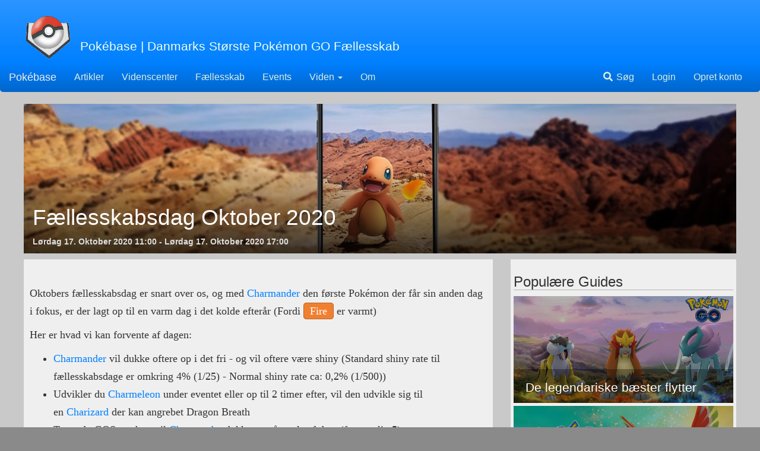

--- FILE ---
content_type: text/html; charset=UTF-8
request_url: https://pokebase.dk/event/faellesskabsdag-oktober-2020/
body_size: 7661
content:
<!DOCTYPE html>
<html>
<head>
		<!-- Google tag (gtag.js) -->
<script async src="https://www.googletagmanager.com/gtag/js?id=G-KYPT8M24X5"></script>
<script>
  window.dataLayer = window.dataLayer || [];
  function gtag(){dataLayer.push(arguments);}
  gtag('js', new Date());

  gtag('config', 'G-KYPT8M24X5');
</script>	<meta charset="utf-8">
	<title>Fællesskabsdag Oktober 2020 | Pokébase</title>
	<meta name="viewport" content="width=device-width, initial-scale=1, maximum-scale=1, user-scalable=no">

<!-- Custom Favicon -->
<link rel="apple-touch-icon" sizes="57x57" href="/media/favicon/apple-icon-57x57.png">
<link rel="apple-touch-icon" sizes="60x60" href="/media/favicon/apple-icon-60x60.png">
<link rel="apple-touch-icon" sizes="72x72" href="/media/favicon/apple-icon-72x72.png">
<link rel="apple-touch-icon" sizes="76x76" href="/media/favicon/apple-icon-76x76.png">
<link rel="apple-touch-icon" sizes="114x114" href="/media/favicon/apple-icon-114x114.png">
<link rel="apple-touch-icon" sizes="120x120" href="/media/favicon/apple-icon-120x120.png">
<link rel="apple-touch-icon" sizes="144x144" href="/media/favicon/apple-icon-144x144.png">
<link rel="apple-touch-icon" sizes="152x152" href="/media/favicon/apple-icon-152x152.png">
<link rel="apple-touch-icon" sizes="180x180" href="/media/favicon/apple-icon-180x180.png">
<link rel="icon" type="image/png" sizes="192x192"  href="/media/favicon/android-icon-192x192.png">
<link rel="icon" type="image/png" sizes="32x32" href="/media/favicon/favicon-32x32.png">
<link rel="icon" type="image/png" sizes="96x96" href="/media/favicon/favicon-96x96.png">
<link rel="icon" type="image/png" sizes="16x16" href="/media/favicon/favicon-16x16.png">
<link rel="manifest" href="/media/favicon/manifest.json">
<meta name="msapplication-TileColor" content="#3399ff">
<meta name="msapplication-TileImage" content="/media/favicon/ms-icon-144x144.png">
<meta name="theme-color" content="#3399ff">
<!-- Windows Phone -->
<meta name="msapplication-navbutton-color" content="#3399ff">
<!-- iOS Safari -->
<meta name="apple-mobile-web-app-status-bar-style" content="#3399ff">

<!-- Latest compiled and minified CSS -->
<link type="text/css" href="/assets/external/bootstrap/css/bootstrap.css" rel="stylesheet">

<!-- Font Awesome -->
<link rel="stylesheet" href="https://use.fontawesome.com/releases/v5.6.3/css/all.css">
  <link rel="stylesheet" href="https://use.fontawesome.com/releases/v5.6.3/css/v4-shims.css">
  
<!-- Project CSS -->
<link type="text/css" href="/assets/styling/style.css" rel="stylesheet">
<!-- <link type="text/css" href="/assets/styling/halloween.css" rel="stylesheet"> -->

<!-- Google Login -->
<meta name="google-signin-client_id" content="711052263477-q5cnn2ldiehdl3f49jc9sl83370mpcj0.apps.googleusercontent.com">
<script src="https://apis.google.com/js/platform.js" async defer></script>

	<!-- Twitter Card data -->
	<meta name="twitter:title" content="Fællesskabsdag Oktober 2020">
	<meta name="twitter:description" content="Overblik over Pokémon GO eventen Fællesskabsdag Oktober 2020">
	<meta name="twitter:image" content="https://pokebase.dk/_uploads/_images/charmander-cd-20.jpg">

	<!-- Open Graph data -->
	<meta property="og:image" content="https://pokebase.dk/_uploads/_images/charmander-cd-20.jpg"/>
	<meta property="og:title" content="Fællesskabsdag Oktober 2020"/>
	<meta property="og:url" content="http://pokebase.dk/event/faellesskabsdag-oktober-2020/"/>
	<meta property="og:site_name" content="Pokébase"/>
	<meta property="og:type" content="article"/>
	<meta property="og:description" content="Overblik over Pokémon GO eventen Fællesskabsdag Oktober 2020" />

	<style>
		#clockdiv{
			font-family: sans-serif;
			color: #333;
			display: inline-block;
			font-weight: 100;
			text-align: center;
			font-size: 30px;
			margin: 0 auto;
			width: 100%;
		}

		#clockdiv > div{
			padding: 5px 10px;
			border-radius: 3px;
			background: #ddd;
			display: inline-block;
		}

		#clockdiv div > span{
			padding: 5px 15px;
			border-radius: 3px;
			background: #eee;
			display: inline-block;
		}

		.smalltext{
			padding-top: 5px;
			font-size: 16px;
		}
	</style>
</head>
<body>
	<div id="fb-root"></div>
	<script>(function(d, s, id) {
		var js, fjs = d.getElementsByTagName(s)[0];
		if (d.getElementById(id)) return;
		js = d.createElement(s); js.id = id;
		js.src = 'https://connect.facebook.net/da_DK/sdk.js#xfbml=1&version=v2.10&appId=497627900600675';
		fjs.parentNode.insertBefore(js, fjs);
	}(document, 'script', 'facebook-jssdk'));</script>
	<div class="container">
		
<style type="text/css">
	#search-area{
		display: none;
		margin-top: -20px;
		margin-bottom: 20px;
	}

	#search-area > .container-fluid > form {
		width: 100%;
	}

	#search-group .form-control{
		border-radius: 0;
	}

</style>
<div class="head-space">
  <a href="/"><img src="https://pokebase.dk/media/minicon.png" alt="Pokébase Icon" title="Pokébase" class="icon img-responsive"></a>
  <p class="lead">Pokébase<span class="hidden-xs"> | Danmarks Største Pokémon GO Fællesskab</span></p>
</div>

<nav class="navbar navbar-expand-lg navbar-pokebase">
	<div class="container-fluid">
		<div class="navbar-header">
	      <button type="button" class="navbar-toggle collapsed" data-toggle="collapse" data-target="#main-navbar" aria-expanded="false">
	        <span class="sr-only">Toggle navigation</span>
	        <span class="fas fa-bars fa-fw" style="color: white; padding-top: -3px;"></span>
	      </button>
				<button type="button" onclick="toggleSearch()" class="navbar-toggle visible-xs"><span class="fa fa-search fa-fw" style="color: white; padding-top: -3px;"></span></button>
	      <a class="navbar-brand" href="/">Pokébase</a>
	    </div>
	  <div class="collapse navbar-collapse" id="main-navbar">
		<ul class="nav navbar-nav">
	      <li><a href="/nyheder/">Artikler</a></li>
	      <li><a href="/tips-tricks/">Videnscenter</a></li>
	      <li><a href="https://facebook.com/groups/realpokemongo/" target="_blank">Fællesskab</a></li>
	      <li class="dropdown hidden-lg hidden-xs">
					<a href="#" class="dropdown-toggle" data-toggle="dropdown" role="button" aria-haspopup="true" aria-expanded="false">Andet <span class="caret"></span></a>
					<ul class="dropdown-menu">
						<li class="visible-sm"><a href="/map/">Kort</a></li>
						<li><a href="/event/">Events</a></li>

						<li class="divider"></li>
						<li class="dropdown-header">Viden</li>
						<li><a href="/item/">Items</a></li>
						<li><a href="/pokedex/">Pokédex</a></li>
						<li><a href="/egg/">Æg</a></li>
						<li><a href="/research/">Field Research</a></li>
						<li><a href="/raid/">Raids</a></li>
						<li><a href="/battle-league/">GO Battle League</a></li>
						<li><a href="/move/">Angreb</a></li>
						<li><a href="/move/legacy/">Tidligere Angreb</a></li>
						<li><a href="/type/">Type</a></li>
						<li class="divider"></li>
	      		<li><a href="/om.php">Om Pokébase</a></li>
					</ul>
			  </li>
				<li class="visible-lg visible-xs"><a href="/event/">Events</a></li>

				<li class="dropdown visible-lg visible-xs">
					<a href="#" class="dropdown-toggle" data-toggle="dropdown" role="button" aria-haspopup="true" aria-expanded="false">Viden <span class="caret"></span></a>
					<ul class="dropdown-menu">
						<li class="visible-lg visible-xs"><a href="/item/">Items</a></li>
						<li class="visible-lg visible-xs"><a href="/pokedex/">Pokédex</a></li>
						<li class="visible-lg visible-xs"><a href="/egg/">Æg</a></li>
						<li class="visible-lg visible-xs"><a href="/research/">Field Research</a></li>
						<li class="visible-lg visible-xs"><a href="/raid/">Raids</a></li>
						<li class="visible-lg visible-xs"><a href="/battle-league/">GO Battle League</a></li>
						<li class="visible-lg visible-xs"><a href="/move/">Angreb</a></li>
						<li class="visible-lg visible-xs"><a href="/move/legacy/">Tidligere Angreb</a></li>
						<li class="visible-lg visible-xs"><a href="/type/">Type</a></li>
					</ul>
			  </li>
				<li class="visible-lg visible-xs"><a href="/om.php">Om</a></li>
	      <!-- <li class="visible-lg visible-xs"><a href="">FÃ¦llesskab</a></li> -->
	    </ul>
		<ul class="nav navbar-nav navbar-right">
			<noscript>
				<li><a href="/search.php"><span class="fa fa-search fa-fw"></span> Søg (uden Javascript)</a></li>
			</noscript>
			<li class="hidden-xs"><a href="#" onclick="toggleSearch()"><span class="fa fa-search fa-fw"></span> Søg</a></li>
							<li><a href="/user/login.php">Login</a></li>
				<li><a href="/user/register.php">Opret konto</a></li>
					</ul>
	  </div><!-- /.navbar-collapse -->
	</div>
</nav>
<div id="search-area" class="full-width">
	<div class="container-fluid">
		<form action="/search.php" method="get">
			<div class="input-group input-group-lg" id="search-group">
				<input type="text" class="form-control" placeholder="Søg..." name="q">
				<span class="input-group-btn">
					<button type="submit" class="btn btn-default"><span class="fa fa-search"></span></button>
				</span>
			</div>
		</form>
	</div>
</div>
<script type="text/javascript">
	function toggleSearch() {
		$("#search-area").slideToggle(250);
	}
</script>
				<div class="main-space">
			<div class="col-xs-12">
				<div class="highlight-space">
					<div class="article-top" style="background-image: url(https://pokebase.dk/_uploads/_images/charmander-cd-20.jpg)">
						<div class="article-info">
							<h1 class="article-title">Fællesskabsdag Oktober 2020</h1>
							<p class="small-info">
								Lørdag 17. Oktober 2020 11:00 - Lørdag 17. Oktober 2020 17:00							</p>
						</div>
					</div>
				</div>
			</div>
			<div class="col-lg-8 col-sm-7 col-xs-12">
									<div class="highlight-space article-space">
									<div class="row">
						<div class="col-xs-12">
							<span class="pull-right">
																<div class="fb-share-button" data-href="https://pokebase.dk/event/faellesskabsdag-oktober-2020/" data-layout="button_count" data-size="large" data-mobile-iframe="true"><a class="fb-xfbml-parse-ignore" target="_blank" href="https://www.facebook.com/sharer/sharer.php?u=https%3A%2F%2Fpokebase.dk%2Fevent%2Ffaellesskabsdag-oktober-2020%2F&amp;src=sdkpreparse">Del</a></div>
							</span>
						</div>
					</div>
										<div class="article-text">
						<p style="">Oktobers fællesskabsdag er snart over os, og med&nbsp;<a href="https://pokebase.dk/pokedex/4%C2%A0som/" class="poke-string-link" target="_blank" style="transition-property: all;">Charmander</a>&nbsp;den første Pokémon der får sin anden dag i fokus, er der lagt op til en varm dag i det kolde efterår (Fordi&nbsp;<a href="https://pokebase.dk/type/3/fire/" style="transition-property: all;"><span class="typing-box typing-box-fire">Fire</span></a>&nbsp;er varmt)</p><p style="">Her er hvad vi kan forvente af dagen:</p><ul style=""><li style=""><a href="https://pokebase.dk/pokedex/4/" class="poke-string-link" target="_blank" style="transition-property: all;">Charmander</a>&nbsp;vil dukke oftere op i det fri - og vil oftere være shiny (Standard shiny rate til fællesskabsdage er omkring 4% (1/25) - Normal shiny rate ca: 0,2% (1/500))</li><li style="">Udvikler du&nbsp;<a href="https://pokebase.dk/pokedex/5/" class="poke-string-link" target="_blank" style="transition-property: all;">Charmeleon</a>&nbsp;under eventet eller op til 2 timer efter, vil den udvikle sig til en&nbsp;<a href="https://pokebase.dk/pokedex/6/" class="poke-string-link" target="_blank" style="transition-property: all;">Charizard</a>&nbsp;der kan angrebet Dragon Breath</li><li style="">Tager du GOSnapshot, vil&nbsp;<a href="https://pokebase.dk/pokedex/4/" class="poke-string-link" target="_blank" style="transition-property: all;">Charmander</a>&nbsp;dukke op på nogle af dem (formentlig 5)</li><li style="">Køb en event kasse i Shoppen for 1.280 coins der bl.a. indeholder en Elite Charge TM og nogle Super Incubators.</li><li style="">Der skulle komme en event eksklusiv tidsbegrænset Research, som giver&nbsp;<a href="https://pokebase.dk/pokedex/6/" class="poke-string-link" target="_blank" style="transition-property: all;">Charizard</a>&nbsp;Mega Candy - Der skulle også komme særlig event Field Research der ligeledes giver&nbsp;<a href="https://pokebase.dk/pokedex/6/" class="poke-string-link" target="_blank" style="transition-property: all;">Charizard</a>&nbsp;Mega Candy.</li><li style="">Der vil være en billet til salg fra nogle dage inden, der giver adgang til en Event eksklusiv Special Research (Kaldet "A Tale of Tails"), som giver forskellige ting, bl.a.&nbsp;<a href="https://pokebase.dk/pokedex/6%C2%A0/" class="poke-string-link" target="_blank" style="transition-property: all;">Charizard</a>&nbsp;Mega Candy</li><li style="">3x Stardust for alle fangster</li><li style="">Incense vil vare i 3 timer under eventet</li></ul><p>Man kan <b>ikke </b>udvikle og få både Dragon Breath og Blast Burn. Denne Fællesskabsdag vil handle om Dragon Breath som angreb (Og selvfølgelig Charmander), og den tidligere Fællesskabsdags angreb vil ikke være tilgængeligt (Foruden via Elite TM).</p><p>Der vil senere (i 2021) komme muligheder for at få de gamle (2018) angreb fra fællesskabsdage.</p>													<a href="https://pokebase.dk/nyheder/mere-info-om-de-kommende-faellesskabsdages-afstemning/">Pokébase nyhed om Fællesskabsdag Oktober 2020 eventet</a>
											</div>
					<div class="article-bottom" style="height: 0px; margin: 0; padding: 0"></div>
				</div>
													<div class="highlight-space">
						<h3 class="header">Event Pokémon</h3>
						<div class="row">
															<div class="col-xs-12 col-md-6">
																		<div class="col-xs-12">
										<a href="/pokedex/4/">
											<div class="row" style="margin-bottom: 5px;">
												<div class="col-xs-6 col-sm-4" style="background: url(https://pokebase.dk//media/icons/types_bg/fire.png); background-repeat: no-repeat; background-size: cover;">
													<img src="https://pokebase.dk/media/icons/pokemon/pokemon_icon_004_00.png" alt="Charmander" class="img-responsive text-center" style="margin: 0 auto;"/>
												</div>
												<div class="col-xs-6 col-sm-8">
													<h3>Charmander</h3>
																											<h4 style="color: #777">
															<span class="poke-types">
																<img src='https://pokebase.dk/media/icons/types/fire.png' alt="" class="img-responsive" style="display: inline; max-width: 20px;">
															</span>
															<span class="hidden-xs">Fire</span>
																													</h4>
																									</div>
											</div>
										</a>
									</div>
								</div>
													</div>
					</div>
												<div class="highlight-space">
					<h3 class="header">Event data</h3>
					<div clasS="form-group">
						<div class="row">
							<div class="col-xs-12">
																	<label for="event-start">Startede</label>
																<br/>
								<time id="event-start">Lørdag 17. Oktober 2020 11:00</time>
							</div>
						</div>
					</div>
					<div clasS="form-group">
						<div class="row">
							<div class="col-xs-12">
																	<label for="event-end">Sluttede</label>
																<br/>
								<time id="event-end">Lørdag 17. Oktober 2020 17:00</time>
							</div>
						</div>
					</div>
					<div clasS="form-group">
						<div class="row">
							<div class="col-xs-12">
								<label for="event-announce">Annonceret</label>
								<br/>
								<time id="event-announce">Mandag 17. August 2020</time>
							</div>
						</div>
					</div>
				</div>
													<div class="highlight-space">
						<h3 class="header">Fællesskabsdag</h3>
						<p>
							Fællesskabsdag Oktober 2020 er et Event af typen <a href="/event/type/1/faellesskabsdag/">Fællesskabsdag</a>
						</p>
						<p>
							Oprindeligt kaldet <i>Community Day</i>. Månedlig event, som sætter en enkelt Pokémon i Fokus, hvor den vil spawne i store mængder, og få frigivet sin Shiny variant. Der er ligeledes meget større sandsynlighed for at finde en <b>Shiny udgave</b> af den Pokémon man 'fejrer'. Der er altid 3 timers Lures, og en ekstra bonus med i de tre timer, sådan et event varer. Bemærk at der under <a href="https://pokebase.dk/event/corona-lockdown/">Covid-19 perioden</a> er 3 Timers Incense i stedet for Lures, ligesom at events har varet 6 timer. Desuden har der været diverse andre tiltag for at fremme muligheden for at spille hjemmefra.						</p>
																			<div class="row">
								<div class="col-xs-12">
									<h3 class="header">Ligner Fællesskabsdag Oktober 2020</h3>
								</div>
																										<div class="col-xs-12 col-md-6 event-alike">
										<a href="/event/faellesskabsdag-marts-2025/" class="article-tease event" style="background-image: url(https://lh3.googleusercontent.com/LLmsmCR0rJWNeBDwR0SngtOEbEvDzsk316N6jwvR52UfUXFTtbIGZ2OdWeVreUEtqsVTo4WKF5g1_EVCjP8u9Bz4FVP9EMDiKisZS0mg2g4Apw=w1440-e365)">
											<div class="article-tease-overlay"></div>
											<div class="article-tease-info">
												<h3 class="article-title" event-title="Fællesskabsdag Marts 2025">Fællesskabsdag Marts 2025</h3>
												<small>8. Marts 2025 kl. 14:00 - 17:00</small>
																									</br>
													<small>
														<b>Bonuser: </b>
																																																											<span bonus-id="21" class="bonus-info">
																<span class="fa fa-check-circle"></span> 3 x Stardust (Fangster)															</span>
																															|
																																																																										<span bonus-id="31" class="bonus-info">
																<span class="fa fa-check-circle"></span> 2 x Candy (Fangst)															</span>
																																										</small>
																								</div>
										</a>
									</div>
																										<div class="col-xs-12 col-md-6 event-alike">
										<a href="/event/faellesskabsdag-december-2022-dag-2/" class="article-tease event" style="background-image: url(https://lh3.googleusercontent.com/KW16F21L5dmteL5OqVOIzJZAJ5Nd702Kj0M4t9RMEJaPlqRzf7TB9ANR41NqvBjCr8lZBiJUVNp-uSlZbQodPci19nRJSi_ZQt1mf7svQSnu=s0)">
											<div class="article-tease-overlay"></div>
											<div class="article-tease-info">
												<h3 class="article-title" event-title="Fællesskabsdag December 2022 - Dag 2">Fællesskabsdag December 2022 - Dag 2</h3>
												<small>18. December 2022 kl. 14:00 - 17:00</small>
																									<small style="display: none" class="bonus-info" bonus-id="X"></small>
																								</div>
										</a>
									</div>
																										<div class="col-xs-12 col-md-6 event-alike">
										<a href="/event/faellesskabsdag-december-2022-dag-1/" class="article-tease event" style="background-image: url(https://lh3.googleusercontent.com/KW16F21L5dmteL5OqVOIzJZAJ5Nd702Kj0M4t9RMEJaPlqRzf7TB9ANR41NqvBjCr8lZBiJUVNp-uSlZbQodPci19nRJSi_ZQt1mf7svQSnu=s0)">
											<div class="article-tease-overlay"></div>
											<div class="article-tease-info">
												<h3 class="article-title" event-title="Fællesskabsdag December 2022 - Dag 1">Fællesskabsdag December 2022 - Dag 1</h3>
												<small>17. December 2022 kl. 14:00 - 17:00</small>
																									<small style="display: none" class="bonus-info" bonus-id="X"></small>
																								</div>
										</a>
									</div>
																										<div class="col-xs-12 col-md-6 event-alike">
										<a href="/event/oktober-faellesskabsdag-2022/" class="article-tease event" style="background-image: url(https://pokebase.dk/_uploads/_images/litwick-cd.jpg)">
											<div class="article-tease-overlay"></div>
											<div class="article-tease-info">
												<h3 class="article-title" event-title="Oktober Fællesskabsdag 2022">Oktober Fællesskabsdag 2022</h3>
												<small>15. Oktober 2022 kl. 14:00 - 17:00</small>
																									</br>
													<small>
														<b>Bonuser: </b>
																																																											<span bonus-id="22" class="bonus-info">
																<span class="fa fa-check-circle"></span> 3 x XP (fangster)															</span>
																															|
																																																																										<span bonus-id="31" class="bonus-info">
																<span class="fa fa-check-circle"></span> 2 x Candy (Fangst)															</span>
																															|
																																																																										<span bonus-id="45" class="bonus-info">
																<span class="fa fa-check-circle"></span> 3 x Incense tid															</span>
																																										</small>
																								</div>
										</a>
									</div>
																										<div class="col-xs-12 col-md-6 event-alike">
										<a href="/event/faellesskabsdag-juni-2022/" class="article-tease event" style="background-image: url(https://pokebase.dk/_uploads/_images/deino-cd.jpg)">
											<div class="article-tease-overlay"></div>
											<div class="article-tease-info">
												<h3 class="article-title" event-title="Fællesskabsdag Juni 2022">Fællesskabsdag Juni 2022</h3>
												<small>25. Juni 2022 kl. 11:00 - 14:00</small>
																									</br>
													<small>
														<b>Bonuser: </b>
																																																											<span bonus-id="9" class="bonus-info">
																<span class="fa fa-check-circle"></span> 4 x Reduceret Æg distance															</span>
																															|
																																																																										<span bonus-id="31" class="bonus-info">
																<span class="fa fa-check-circle"></span> 2 x Candy (Fangst)															</span>
																															|
																																																																										<span bonus-id="45" class="bonus-info">
																<span class="fa fa-check-circle"></span> 3 x Incense tid															</span>
																																										</small>
																								</div>
										</a>
									</div>
																										<div class="col-xs-12 col-md-6 event-alike">
										<a href="/event/faellesskabsdag-maj-2022/" class="article-tease event" style="background-image: url(https://pokebase.dk/_uploads/_images/alolan-geodude-cd.jpg)">
											<div class="article-tease-overlay"></div>
											<div class="article-tease-info">
												<h3 class="article-title" event-title="Fællesskabsdag Maj 2022">Fællesskabsdag Maj 2022</h3>
												<small>21. Maj 2022 kl. 11:00 - 14:00</small>
																									</br>
													<small>
														<b>Bonuser: </b>
																																																											<span bonus-id="21" class="bonus-info">
																<span class="fa fa-check-circle"></span> 3 x Stardust (Fangster)															</span>
																															|
																																																																										<span bonus-id="31" class="bonus-info">
																<span class="fa fa-check-circle"></span> 2 x Candy (Fangst)															</span>
																															|
																																																																										<span bonus-id="45" class="bonus-info">
																<span class="fa fa-check-circle"></span> 3 x Incense tid															</span>
																																										</small>
																								</div>
										</a>
									</div>
															</div>
											</div>
							</div>
			<div class="col-lg-4 col-sm-5 col-xs-12">
				<div class="highlight-space">
					<h3 class="header">Populære Guides</h3>
																	<a href="/tips-tricks/de-legendariske-baester-flytter/" class="article-tease article-tease-sm" style="background-image: url(http://pokebase.dk/media/legendary-beasts.jpg)">
							<div class="article-tease-overlay"></div>
							<div class="article-tease-info">
								<h3 class="article-title">De legendariske bæster flytter</h3>
							</div>
						</a>
																	<a href="/tips-tricks/ho-oh-er-her-vaerd-at-vide/" class="article-tease article-tease-sm" style="background-image: url(http://pokebase.dk/media/hooh.jpg)">
							<div class="article-tease-overlay"></div>
							<div class="article-tease-info">
								<h3 class="article-title">Ho-oh er her - Værd at vide</h3>
							</div>
						</a>
																	<a href="/tips-tricks/ho-oh-kommer-til-pokmon-go/" class="article-tease article-tease-sm" style="background-image: url(http://pokebase.dk/media/hooh.jpg)">
							<div class="article-tease-overlay"></div>
							<div class="article-tease-info">
								<h3 class="article-title">Ho-Oh kommer til Pokémon GO </h3>
							</div>
						</a>
										<a href="/tips-tricks/" class="full-width-link-box">
						<p class="text-center">Videnscenter</p>
					</a>
				</div>
			</div>
		</div>
	</div>
	<style>
	.sponsor-list li {
		margin-bottom: 10px;
	}

	.some-icons {
		list-style-type: none;
		padding-left: 0;
	}

	.some-icon {
		display: inline-block;
		margin-right: 5px;
	}
</style>
<section>
	<div id="footer" class="text-center">
		<div class="container">
			<div class="row" id="footer-row">
				<div class="col-xs-12 col-sm-6 col-lg-4">
					<h4>Sponsoreret af</h4>
					<ul class="list-unstyled sponsor-list">
						<li><b><a href="https://hybriteam.com">Hybriteam.com</a></b><br />Hybridplanlægning & Tidsregistrering<br/></li>
						<li><b><a href="https://shop.momentumlive.dk">Momentum Live</a></b><br/>Personlig Udvikling</li>
					</ul>
				</div>
				<div class="col-xs-12 col-sm-6 col-lg-4">
					<h4>Links</h4>
					<ul class="list-unstyled">
						<li><a href="/om.php">Om Pokébase</a></li>
						<li><a href="https://www.facebook.com/groups/realpokemongo">Fællesskab</a></li>
						<li><a href="https://pokemongolive.com">Pokémon GO - Officiel side</a></li>
						<li><a href="https://pokemon.com">Pokémon - Officiel side</a></li>
					</ul>
				</div>
				<div class="col-xs-12 col-sm-6 col-lg-4">
					<h4>Sociale Medier</h4>
					<ul class="list-unstyled some-icons">
						<li class="some-icon">
							<a href="https://www.facebook.com/pokebasedk" target="_blank"><i class="fab fa-facebook-f fa-fw"></i></a>
						</li>
						<li class="some-icon">
							<a href="https://www.twitter.com/pokebasedk" target="_blank"><i class="fab fa-twitter fa-fw"></i></a>
						</li>
					</ul>
					<h4>Bliv Partner</h4>
					<ul class="list-unstyled">
						<li><a href="mailto:pokebasedk@gmail.com"><b>Ansøg nu</b></a></li>
					</ul>
				</div>
				<div class="col-xs-12">
					<hr/>
				</div>
				<div class="col-xs-12">
					Alle rettigheder forbeholdes  &COPY; 2017 - 2026 <a href="https://base-software.dk">Base Software. CVR: 45127001</a>
				</div>
				<div class="col-xs-12">
					<small>
						Pokémon og alle respektive navne er varemærke og © af Nintendo 1996-2026<br/>
						"<a href="https://pokemongolive.com/">Pokémon GO</a>" er et varemarke og © af <a href="https://nianticlabs.com/">Niantic, Inc</a>.<br/>
						Pokébase har ingen tilknytning til Niantic Inc., The Pokemon Company, eller Nintendo.
					</small>
				</div>
				<div class="col-xs-12">
					<a href="https://base-software.dk" class="pull-right"><img src="https://base-software.dk/wp-content/uploads/2024/02/base-software-logo-300x102.png" style="max-width:80px" class="img-responsive"/></a>
				</div>

			</div>
		</div>
	</div>
</section>
<!-- Community Rules Modal -->
<div class="modal fade" id="community-rules-modal" tabindex="-1" role="dialog" aria-labelledby="community-rules-modal-label">
  <div class="modal-dialog" role="document">
    <div class="modal-content">
      <div class="modal-header">
        <button type="button" class="close" data-dismiss="modal" aria-label="Close"><span aria-hidden="true">&times;</span></button>
        <h4 class="modal-title" id="community-rules-modal-label">Fællesskabsregler</h4>
      </div>
      <div class="modal-body">
        <b>Velkommen til Pokébase.</b><br/>
        <br/>
				På Pokébase.dk er det vigtigt at alle føler sig velkomne.<br/>
				Derfor er det ikke tilladt at omtale andre personer, så de kan genkendes, uden deres samtykke.<br/>
				Det er ikke tilladt at bruge omstødeligt sprogbrug, herunder racistiske, pornografiske, homofobiske eller nedladende udtryk og sætninger af enhver karakter.<br/>
				Som en del af det danske Pokémon GO fællesskab, håber vi at du vil opføre dig passende, og være med til at gøre dette, allerede gode fællesskab, endnu bedre.<br/>
				<br/>
				Tak fordi du respekterer disse krav.
      </div>
      <div class="modal-footer">
        <button type="button" class="btn btn-default" data-dismiss="modal">Forstået</button>
      </div>
    </div>
  </div>
</div>

<script src="/assets/external/jquery/jquery-1.11.3.min.js"></script>
<script src="/assets/javascript/functions.js"></script>
<script src="/assets/external/bootstrap/js/bootstrap.js"></script>
	<script>
		function getTimeRemaining(endtime) {
			var endtime = new Date(endtime);
			var now = new Date();

			var t = endtime.getTime() - now.getTime();
			var seconds = Math.floor((t / 1000) % 60);
			var minutes = Math.floor((t / 1000 / 60) % 60);
			var hours = Math.floor((t / (1000 * 60 * 60)) % 24);
			var days = Math.floor(t / (1000 * 60 * 60 * 24));
			return {
				'total': t,
				'days': days,
				'hours': hours,
				'minutes': minutes,
				'seconds': seconds
			};
		}

		function initializeClock(id, endtime) {
			var clock = document.getElementById(id);
			var daysSpan = clock.querySelector('.days');
			var hoursSpan = clock.querySelector('.hours');
			var minutesSpan = clock.querySelector('.minutes');
			var secondsSpan = clock.querySelector('.seconds');

			function updateClock() {
				var t = getTimeRemaining(endtime);

				daysSpan.innerHTML = t.days;
				hoursSpan.innerHTML = ('0' + t.hours).slice(-2);
				minutesSpan.innerHTML = ('0' + t.minutes).slice(-2);
				secondsSpan.innerHTML = ('0' + t.seconds).slice(-2);
				if(t.days > 0) {
					$("#days-div").removeClass("hidden-xs");
					$("#seconds-div").addClass("hidden-xs");
				} else {
					$("#days-div").addClass("hidden-xs");
					$("#seconds-div").removeClass("hidden-xs");
				}

				if (t.total <= 0) {
					clearInterval(timeinterval);
				}
			}

			updateClock();
			var timeinterval = setInterval(updateClock, 1000);
		}

					var deadline = new Date("2020-10-17 11:00:00").getTime();
				initializeClock('clockdiv', deadline);
	</script>
</body>
</html>
